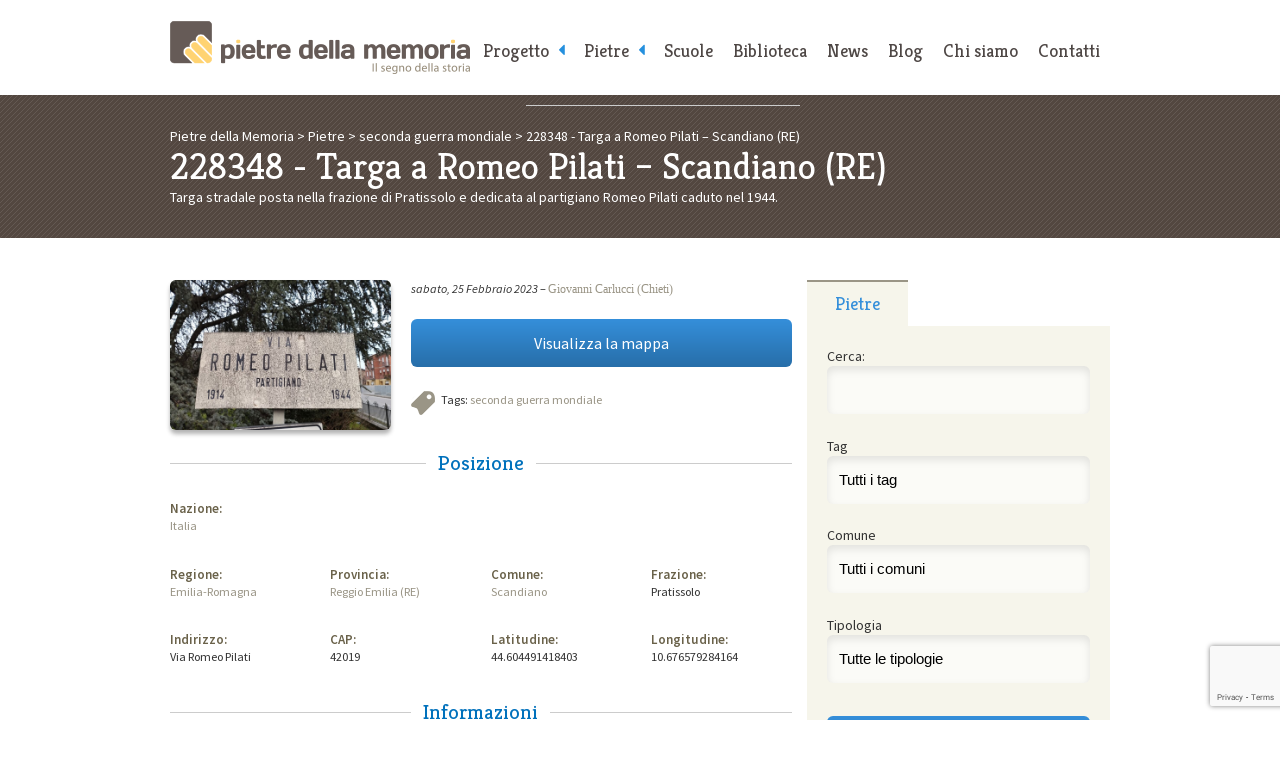

--- FILE ---
content_type: text/html; charset=utf-8
request_url: https://www.google.com/recaptcha/api2/anchor?ar=1&k=6Lcw6r4UAAAAAFf7OfYnDH5vSk-hCCwvouv-gQzq&co=aHR0cHM6Ly93d3cucGlldHJlZGVsbGFtZW1vcmlhLml0OjQ0Mw..&hl=en&v=TkacYOdEJbdB_JjX802TMer9&size=invisible&anchor-ms=20000&execute-ms=15000&cb=n72uexwhwbjy
body_size: 44917
content:
<!DOCTYPE HTML><html dir="ltr" lang="en"><head><meta http-equiv="Content-Type" content="text/html; charset=UTF-8">
<meta http-equiv="X-UA-Compatible" content="IE=edge">
<title>reCAPTCHA</title>
<style type="text/css">
/* cyrillic-ext */
@font-face {
  font-family: 'Roboto';
  font-style: normal;
  font-weight: 400;
  src: url(//fonts.gstatic.com/s/roboto/v18/KFOmCnqEu92Fr1Mu72xKKTU1Kvnz.woff2) format('woff2');
  unicode-range: U+0460-052F, U+1C80-1C8A, U+20B4, U+2DE0-2DFF, U+A640-A69F, U+FE2E-FE2F;
}
/* cyrillic */
@font-face {
  font-family: 'Roboto';
  font-style: normal;
  font-weight: 400;
  src: url(//fonts.gstatic.com/s/roboto/v18/KFOmCnqEu92Fr1Mu5mxKKTU1Kvnz.woff2) format('woff2');
  unicode-range: U+0301, U+0400-045F, U+0490-0491, U+04B0-04B1, U+2116;
}
/* greek-ext */
@font-face {
  font-family: 'Roboto';
  font-style: normal;
  font-weight: 400;
  src: url(//fonts.gstatic.com/s/roboto/v18/KFOmCnqEu92Fr1Mu7mxKKTU1Kvnz.woff2) format('woff2');
  unicode-range: U+1F00-1FFF;
}
/* greek */
@font-face {
  font-family: 'Roboto';
  font-style: normal;
  font-weight: 400;
  src: url(//fonts.gstatic.com/s/roboto/v18/KFOmCnqEu92Fr1Mu4WxKKTU1Kvnz.woff2) format('woff2');
  unicode-range: U+0370-0377, U+037A-037F, U+0384-038A, U+038C, U+038E-03A1, U+03A3-03FF;
}
/* vietnamese */
@font-face {
  font-family: 'Roboto';
  font-style: normal;
  font-weight: 400;
  src: url(//fonts.gstatic.com/s/roboto/v18/KFOmCnqEu92Fr1Mu7WxKKTU1Kvnz.woff2) format('woff2');
  unicode-range: U+0102-0103, U+0110-0111, U+0128-0129, U+0168-0169, U+01A0-01A1, U+01AF-01B0, U+0300-0301, U+0303-0304, U+0308-0309, U+0323, U+0329, U+1EA0-1EF9, U+20AB;
}
/* latin-ext */
@font-face {
  font-family: 'Roboto';
  font-style: normal;
  font-weight: 400;
  src: url(//fonts.gstatic.com/s/roboto/v18/KFOmCnqEu92Fr1Mu7GxKKTU1Kvnz.woff2) format('woff2');
  unicode-range: U+0100-02BA, U+02BD-02C5, U+02C7-02CC, U+02CE-02D7, U+02DD-02FF, U+0304, U+0308, U+0329, U+1D00-1DBF, U+1E00-1E9F, U+1EF2-1EFF, U+2020, U+20A0-20AB, U+20AD-20C0, U+2113, U+2C60-2C7F, U+A720-A7FF;
}
/* latin */
@font-face {
  font-family: 'Roboto';
  font-style: normal;
  font-weight: 400;
  src: url(//fonts.gstatic.com/s/roboto/v18/KFOmCnqEu92Fr1Mu4mxKKTU1Kg.woff2) format('woff2');
  unicode-range: U+0000-00FF, U+0131, U+0152-0153, U+02BB-02BC, U+02C6, U+02DA, U+02DC, U+0304, U+0308, U+0329, U+2000-206F, U+20AC, U+2122, U+2191, U+2193, U+2212, U+2215, U+FEFF, U+FFFD;
}
/* cyrillic-ext */
@font-face {
  font-family: 'Roboto';
  font-style: normal;
  font-weight: 500;
  src: url(//fonts.gstatic.com/s/roboto/v18/KFOlCnqEu92Fr1MmEU9fCRc4AMP6lbBP.woff2) format('woff2');
  unicode-range: U+0460-052F, U+1C80-1C8A, U+20B4, U+2DE0-2DFF, U+A640-A69F, U+FE2E-FE2F;
}
/* cyrillic */
@font-face {
  font-family: 'Roboto';
  font-style: normal;
  font-weight: 500;
  src: url(//fonts.gstatic.com/s/roboto/v18/KFOlCnqEu92Fr1MmEU9fABc4AMP6lbBP.woff2) format('woff2');
  unicode-range: U+0301, U+0400-045F, U+0490-0491, U+04B0-04B1, U+2116;
}
/* greek-ext */
@font-face {
  font-family: 'Roboto';
  font-style: normal;
  font-weight: 500;
  src: url(//fonts.gstatic.com/s/roboto/v18/KFOlCnqEu92Fr1MmEU9fCBc4AMP6lbBP.woff2) format('woff2');
  unicode-range: U+1F00-1FFF;
}
/* greek */
@font-face {
  font-family: 'Roboto';
  font-style: normal;
  font-weight: 500;
  src: url(//fonts.gstatic.com/s/roboto/v18/KFOlCnqEu92Fr1MmEU9fBxc4AMP6lbBP.woff2) format('woff2');
  unicode-range: U+0370-0377, U+037A-037F, U+0384-038A, U+038C, U+038E-03A1, U+03A3-03FF;
}
/* vietnamese */
@font-face {
  font-family: 'Roboto';
  font-style: normal;
  font-weight: 500;
  src: url(//fonts.gstatic.com/s/roboto/v18/KFOlCnqEu92Fr1MmEU9fCxc4AMP6lbBP.woff2) format('woff2');
  unicode-range: U+0102-0103, U+0110-0111, U+0128-0129, U+0168-0169, U+01A0-01A1, U+01AF-01B0, U+0300-0301, U+0303-0304, U+0308-0309, U+0323, U+0329, U+1EA0-1EF9, U+20AB;
}
/* latin-ext */
@font-face {
  font-family: 'Roboto';
  font-style: normal;
  font-weight: 500;
  src: url(//fonts.gstatic.com/s/roboto/v18/KFOlCnqEu92Fr1MmEU9fChc4AMP6lbBP.woff2) format('woff2');
  unicode-range: U+0100-02BA, U+02BD-02C5, U+02C7-02CC, U+02CE-02D7, U+02DD-02FF, U+0304, U+0308, U+0329, U+1D00-1DBF, U+1E00-1E9F, U+1EF2-1EFF, U+2020, U+20A0-20AB, U+20AD-20C0, U+2113, U+2C60-2C7F, U+A720-A7FF;
}
/* latin */
@font-face {
  font-family: 'Roboto';
  font-style: normal;
  font-weight: 500;
  src: url(//fonts.gstatic.com/s/roboto/v18/KFOlCnqEu92Fr1MmEU9fBBc4AMP6lQ.woff2) format('woff2');
  unicode-range: U+0000-00FF, U+0131, U+0152-0153, U+02BB-02BC, U+02C6, U+02DA, U+02DC, U+0304, U+0308, U+0329, U+2000-206F, U+20AC, U+2122, U+2191, U+2193, U+2212, U+2215, U+FEFF, U+FFFD;
}
/* cyrillic-ext */
@font-face {
  font-family: 'Roboto';
  font-style: normal;
  font-weight: 900;
  src: url(//fonts.gstatic.com/s/roboto/v18/KFOlCnqEu92Fr1MmYUtfCRc4AMP6lbBP.woff2) format('woff2');
  unicode-range: U+0460-052F, U+1C80-1C8A, U+20B4, U+2DE0-2DFF, U+A640-A69F, U+FE2E-FE2F;
}
/* cyrillic */
@font-face {
  font-family: 'Roboto';
  font-style: normal;
  font-weight: 900;
  src: url(//fonts.gstatic.com/s/roboto/v18/KFOlCnqEu92Fr1MmYUtfABc4AMP6lbBP.woff2) format('woff2');
  unicode-range: U+0301, U+0400-045F, U+0490-0491, U+04B0-04B1, U+2116;
}
/* greek-ext */
@font-face {
  font-family: 'Roboto';
  font-style: normal;
  font-weight: 900;
  src: url(//fonts.gstatic.com/s/roboto/v18/KFOlCnqEu92Fr1MmYUtfCBc4AMP6lbBP.woff2) format('woff2');
  unicode-range: U+1F00-1FFF;
}
/* greek */
@font-face {
  font-family: 'Roboto';
  font-style: normal;
  font-weight: 900;
  src: url(//fonts.gstatic.com/s/roboto/v18/KFOlCnqEu92Fr1MmYUtfBxc4AMP6lbBP.woff2) format('woff2');
  unicode-range: U+0370-0377, U+037A-037F, U+0384-038A, U+038C, U+038E-03A1, U+03A3-03FF;
}
/* vietnamese */
@font-face {
  font-family: 'Roboto';
  font-style: normal;
  font-weight: 900;
  src: url(//fonts.gstatic.com/s/roboto/v18/KFOlCnqEu92Fr1MmYUtfCxc4AMP6lbBP.woff2) format('woff2');
  unicode-range: U+0102-0103, U+0110-0111, U+0128-0129, U+0168-0169, U+01A0-01A1, U+01AF-01B0, U+0300-0301, U+0303-0304, U+0308-0309, U+0323, U+0329, U+1EA0-1EF9, U+20AB;
}
/* latin-ext */
@font-face {
  font-family: 'Roboto';
  font-style: normal;
  font-weight: 900;
  src: url(//fonts.gstatic.com/s/roboto/v18/KFOlCnqEu92Fr1MmYUtfChc4AMP6lbBP.woff2) format('woff2');
  unicode-range: U+0100-02BA, U+02BD-02C5, U+02C7-02CC, U+02CE-02D7, U+02DD-02FF, U+0304, U+0308, U+0329, U+1D00-1DBF, U+1E00-1E9F, U+1EF2-1EFF, U+2020, U+20A0-20AB, U+20AD-20C0, U+2113, U+2C60-2C7F, U+A720-A7FF;
}
/* latin */
@font-face {
  font-family: 'Roboto';
  font-style: normal;
  font-weight: 900;
  src: url(//fonts.gstatic.com/s/roboto/v18/KFOlCnqEu92Fr1MmYUtfBBc4AMP6lQ.woff2) format('woff2');
  unicode-range: U+0000-00FF, U+0131, U+0152-0153, U+02BB-02BC, U+02C6, U+02DA, U+02DC, U+0304, U+0308, U+0329, U+2000-206F, U+20AC, U+2122, U+2191, U+2193, U+2212, U+2215, U+FEFF, U+FFFD;
}

</style>
<link rel="stylesheet" type="text/css" href="https://www.gstatic.com/recaptcha/releases/TkacYOdEJbdB_JjX802TMer9/styles__ltr.css">
<script nonce="vGlJVxTL9jvPN7JJKoRx8w" type="text/javascript">window['__recaptcha_api'] = 'https://www.google.com/recaptcha/api2/';</script>
<script type="text/javascript" src="https://www.gstatic.com/recaptcha/releases/TkacYOdEJbdB_JjX802TMer9/recaptcha__en.js" nonce="vGlJVxTL9jvPN7JJKoRx8w">
      
    </script></head>
<body><div id="rc-anchor-alert" class="rc-anchor-alert"></div>
<input type="hidden" id="recaptcha-token" value="[base64]">
<script type="text/javascript" nonce="vGlJVxTL9jvPN7JJKoRx8w">
      recaptcha.anchor.Main.init("[\x22ainput\x22,[\x22bgdata\x22,\x22\x22,\[base64]/[base64]/[base64]/[base64]/[base64]/[base64]/[base64]/[base64]/[base64]/[base64]/[base64]\x22,\[base64]\\u003d\x22,\x22w7bClSMIGSAjw6fCo0wbw6s5w4QrwrDCq8OKw6rCnwplw5QfBsKXIsO2RcK8fsKscEPCkQJ2Zh5cwq/CjsO3d8OhFhfDh8KJfcOmw6J4wqPCs3nCpsOnwoHCujTCnsKKwrLDoV7DiGbChcOWw4DDj8KWLMOHGsKIw6htNMKtwoMUw6DClsK8SMOBwr7Dtk1/wpzDhQkDw4xfwrvChhstwpDDo8Orw4pEOMK7ccOhVhHCuxBbZnA1FMO/[base64]/IFQ4wqzDlRTCucKGw5kjwqNhGkvCscOrbcOMRCgkA8O4w5jCnljDtEzCv8KOXcKpw6lfw4zCvigIw5McwqTDg8O7cTMKw6dTTMKBH8O1Pzlow7LDpsOLcTJ4wqTCi1Amw7l4CMKwwqYGwrdAw5kvOMKuw4kvw7wVTh54ZMOkwrg/[base64]/Ck8Kcw74wwpnCpGtow5nCjcKow5TCoMO6w6vDpSYHwrhaw5TDhMO0woHDiU/CrsO0w6tKMAgDFnzDgm9DcDnDqBfDvxpbe8K4wq3DomLCqHVaMMKQw45TAMKjJhrCvMKmwrVtIcOTJBDCocO0wo3DnMOcwq/CqxLCiG0iVAEUw4LDq8OqNsKrc0BmLcO6w6Rew7bCrsOfwpHDqsK4wonDu8K9EFfCjlgfwrlGw4rDh8KIXhvCvy13wro3w4rDocOGw4rCjWwTwpfCgS8Jwr5+AlrDkMKjw6/[base64]/MwIdQsO8YMOZIcOew5sMZ1A0RRN7wpfCu8OCRl0yNCzDgsKYw6Aiw7nDmDByw6sEWA03a8O6w7khHsKwFFhhwqfDv8K3woI/w5Esw6UUKcK3w7DCiMOcEsOeR0dmwovCncOfw6nDrknDvgjDscKRTMOzZ35ew6nDg8KMwr4YIkknwpvDjmvChsOCTsKvwr1GbCnDl3jCpHplwp1kOj5Zw7ldwrzDtcKwJmrCjkTCuMObSjHCug3Dm8O+wot7wofDm8O7KH/[base64]/[base64]/DilrCj8KUbk3DrsK6w5HDhMK3wpw/w5orLAIPBQh4IMOow7k8S04UwrB3XcKLwq/DssO1STLDr8KLw7xJLgDCghkywpBIwrpOL8KRwpXCoDAxHcOGw5Y4w6DDsCTDlcO4U8K7O8O4I1/DshnCosOFw5DCsxUuf8OVw4PCh8KnEXTDu8O8wpoDwoHDvcK6EsOIw67DisKjwqbDvcOow57Cu8KUasOTw6rDhHFoIBHCp8K4w4jDp8OcCyE9AsKlZVtAwr8tw7/Du8OWwqnCpQ/ClkkBw7AoK8KIB8OFWcKZwqMSw7XDo0tgw7xew4rDosKowqA2w41Yw6zDmMKpXDogwoduA8OsRMO2JsOmTDbDi1U7UcOYw4bCgsK+wrsMwqJbwo53woM9wrMgfkrDqD5XVizChMKLw6cWFsOjwowJw63CpAjCtQNKw7/[base64]/CqsKUwpzDln9rw5zDnE95w4I/dFhERcKBTsKgDMOCwpTCosKGwp/CgcKnEGgKw59/P8OxwpjCtV8pSMOsf8OFccOTwrjCqMOGw5/DnmIuScKcPcKHBn1Iwo3Du8OtIcKYR8Osa3M6wrPCshQCexMhwr3DhBrDgMKOwpXDu1HCuMOIPxTCi8KKKcKXwoDCnX1lQsKDLcO+WsKlMMODw6vCgA/CgcKPfllQwrtpHsORFWg+XsKyLsOiw7nDqcKhw7/CqMOjE8ODcBNcw5XCusKHw6w/wr/DvXfCrMK4wrDCgWzCvTPDgXksw5DCkUVNw5jCoRrDs0NNwpLDkE/Dr8O9U1/[base64]/CuSPDuMKpXcO0wrLCsT7Dsg/CnV3Cp2kZLMOCw7zChAUdw6Jkw67CuARuA11pEiUrw5/DtXzClMKEdhzCscOofjVEwpMiwqt+wqF/w63DrVwMw6PDhQfDn8OQJ0vCjA0TwrjCgRshN3rClDoyMMO8ZkfCvVIlw4zDhMOwwpkGNXXCkF81I8KLPcOKwqLDkiTCp3LDlcOLHsK4wp/[base64]/[base64]/J8KeXjZrwokBScOlwojClU9Gw73CkD3DlsOGw6s9DzDDisKdwoc/[base64]/BcO9wrB9J8OLwobCiDtxBV8jw7gRwpTDj8O1w4jCt8KkaQZOQMKkw6cmwovDjH9NRMKvwqLCrsOFJzl3LMOCw6IFwpvCssOOdGXCqkPCnMK4w6h0w7fDssK3dcK/BCvDocOrOUvCsMO7wr/[base64]/Do8K7C1bDusKAw6bCpsKiXWLChcKlXMKjwpUJw7nCl8KUZEbCrmN1OcKpwoDCsF/CiU5TQ0TDgsOqVGHChnLCocO5KgphDifCq0HCssK6QEvDhxPDlsOYbsO3w6Yuw43Dg8OTwq9/w4DDoRdmwqvCmwjCpjjDtsOSw40uLjDCkMOBw7DDm0rDr8KgCcO/w4k1PsOKO3XCvcKHwrjDiR/DhXp6w4J6DnIUUGMfwr8bwo/CiUNVMMKbw5N2U8Ojw67DjMObw6TDqVNewph3w6Uew6sxQn7DrwMoDcKUwoHDvhPDkzFjLmnCvcO/LcOAw4TCnlPCr3VVw4g4wonCrxzDkC3CnMOwEMOTwogdK1/Cj8OCBsKFSsKmU8OBTsOWP8KlwrPCu0Rew7V/RlgrwrZZw4ACGFt4LMKsLsOrw7DDt8K8N3HCjzhRZy3DiA/[base64]/NQhQwpMLwpHDhMKxYMOVwpjCicKowq7ChAxZZsKZw4AETiVwwpHCjhPDpRnCnsK3TxrDoCXCkcKEKzZMZDMBe8Ocw4l+wqd8Ow7Dv2NWw4rCixdJwqDCoRfDocOFZkZrw5UNblQkw59jdsKhLcK7w61lUcOTGnTDrFgPL0LDj8OGM8KhDlsfVg3DssOxMErCnVjCij/DnFA6wp7DgcO+f8Ouw77DksO3w7XDtBU/wp3CmRHDsAjCr118wop8wq/Cv8O/wonDv8KYecKwwqXChsK4w6bDr0YmWRfCr8KxFMOKwoUjJHl/wq5wCE/[base64]/[base64]/DphwKfhJJYAYtwptTU8O2wovDt2LDgHHCmFwka8OrFcKKw4DDtMKUBSPCi8K4AXDDg8ObR8O5IAJsZMKLw5fCscKDw77CsW3Cr8OEEsKRw4fDs8K2fMKZEMKrw6VjImwWwpHCv1/[base64]/DjMOhwq4/eFvCpGEKw7LCjMKLFsOUwqfDtwTCpDoQw7sPw4VIZcKzw5TCm8K6eB1XCATDszdUw67DnMKlw516aibDvkA+w5pCRcO4w4XCkWECwrh/[base64]/DhsOlwqbCpcOgw5pEwppSai3DusKaNkjCrylpwpNOX8KlworCvcKrw53DosOyw6Nowrtdw6jDisK1KMKmw5zDk3NqDkzChcOGw4ZQw60/wpoywprCmhEYSDFpIGgVG8OUJMOubsKKwoLCnMKib8Okw7ZMw5VXw706FB/Ctw40Ux/CkjjDrcKSw6TCvltPdMOVw4zCucK8R8Ohw4HCtG9FwqPCjWYNwp9/AcK5Vl/CvURgesOUGMOIPMKIw7sVwoUrbsK/w6rCusOrFWvDgsKQwoXCq8K8w7oEwp14Ew4Mwp/[base64]/DkF5/wpV3VMOGVzFQY8OuSMOQw5nCrzTCvgoHKlLCl8KNElxZUlNUw4HDm8OHKcOPw4lYw6QoBH9bWsKBYMKAw5zDvMKLHcKlwrUIwoTDvSbCtcOKw7bCrwNKw5ZGw5HDhMKsdjFWPcKffcKoXMKCwrQnw593DAbDn3N/U8KqwpoowoTDggPCnCfCqDTCvcOLwonCvsOiTRA1e8OVw7DCs8OwwpXDvsK3HX7CvQrDvcK1QMOew4dRwq/DgMOHwph/wrNbRwtUw67CuMO8JcOww69+wrrDiUHCgSTCgsOFw6TCvsOHIMKXw6ERw63Cj8KjwpdQw5vCuwrDiArCsU5Nw7HDnXHCrggxZsKxfMKmw5VDw7zChcOLcMK/VXo3RcK8w6zDpsO7wo3DscKPw4HDmMO0K8K3FjTChmvCkcOTw6zCt8O9w5/CjcKIEMOdw4AqU2xOK0TDo8OAN8OLwoF5w7sEwrjChsKRw65Jwr/[base64]/Ohksw6AqccKWw74LwrZXOEZwZ8OawoJrXWjDj8K6DcK0w6cSBMO/wpwNcGzDrkbCkQPCrgnDnWxzw6cRWMOxwrMnw583TWfCl8OZK8Kdw7/[base64]/Dt2nCgcKow5HDpwlIacKawpLCmStYwqPCmx3CgjPCqMKFYMOBPGnCjMOdwrbCs0LDjEAlwqBDw6XCsMOqMsObfMOmdMOEwoZNw7F0wqYYwpc0w57DsUjDlcOjwoTDu8Knwp7DucOXw4lACiXDuWVfw7YEEMOUw6w+csO/ZWBNw6YIw4FtwpnChybDsinDr03DvGAURiJwNMKudSbCncOlwr1KL8OWMsOGw7HCul/[base64]/[base64]/MF7Dn8OFwpPCoSJIYsOBQMKoKiF6PR3DqsK1w6bCjcKYwq9QwqnDucOvUx4UwrrCuULCrMOfwqwAM8K+wo3DlsKrEBzDpcKuWm7CnRE5wqnDqgEaw4Jowrp1w5wEw6TDq8OLBMK7w7kPMzIfA8OVw5Jyw5IWf38eQyrCkA/Crn9owp7DpBpDT11hw5xcw47DhcOEKcKcw73Cp8KoVMOzBMK5wogSw7PCk1RdwqVZwpJLDsOKw5LCsMOZfEbCmcOgw5pUIMOPw6XCuMK1NcKHwqFEay/Ck34mw5nClCnDm8OgZcOLMhgkw6LCiiUlwqJhVcKmM0PDsMKXw5AQwpHCscKwCsOiw60wOsKRAcOXw5EXw6RUw4zDssOSwqcjwrfCocOcwpDCnsKIB8K3wrcvcUIRbcKrdyTCgjnCu2/[base64]/wq7CtjDDvcKZUMKrwoHCtHbCgMOrw7/Cqz9Sw7/[base64]/DucOgPcKuasKLFRR/w4hMwqHDlHltTcKjwp0UwrzDgMKaTgrCksO6wpVldkrCtA0Kwo3Dg0PCjcKnOMKnSsOnXMKSHzPDsU8jP8KFQcOvwpHDo2VZM8Orwr5FBCjCpMOfw4zDv8OsFAtPwrzCsl3Dlkw4wpg6w7Nvwo/CsCspw7gswqRgw7rCoMKuw4xIPyMpDVUNWGLCoWPDrcOqwqZDw7JzJ8O+wop/HzZ3w6Ukw6/CgsKwwrg1QyHDj8KPUsO1ccK6wrjCpcO0G1jCtDglJcK+PsOowpXCqlUFAAMqMsOrWcKPBcKnw4FOwo3CiMOLDSXCnMKtwo18w483wq/CiB0Pw7UOOA5tw6/[base64]/[base64]/Chxgiw7HCtEV9w4fDuQt0w4XDpj8IckUcIn/CpMKaKQ1RU8KPOigqwpJxdHR6TUslTGAGw4TChcK/w5vCtS/DjBwzw6U9wo3CngLCmsOVw5xtCQANesOhw7vDqgxbw57CtMKFakrDhcOgBsK+wqkMwoDDlGUObg0DDXjCuk1SN8OVwrYHw6ZAwoN1wqLCvcOFw5lTWVMVQsKFw4xNU8KXfsODFiDDk209w77Cm3LDv8KzZU/DvsOWwoDCrWk4wprCmMOAdMO8wr/[base64]/LcOnGsO1w7Ulw4/[base64]/wq/ChMKww5bDl8K4w6rDr8KAw5LDm8OHw5FUw7B9LMONbMKJw65cw6PCt116IVMLBcKmEDBYe8KKPwrDujYnfAQuwqXCvcK/w77CqsKbScOARMKuQ0hMw7dwwpHCrXI0PMKPSwXCm0fDncKhZGbDocK8c8O0cD5UKsOeIsOXI1nDmy5DwpYzwpEDXsOsw5LCmcK9wqnCj8O0w79Dwphfw5/CvkDCksOkwqjCghHCnMOhwo9MVcK2D3XCocKKDsO1S8KmwrPCmxrCnMKyZMK4LmoSwr/DnMK2w5A4AMKww5XClTTDjMKuF8Oaw4JUw53CscODwr7CtRcHw5YEw5bDv8OCHMKHw6fCh8KCfsOCciZ9w7phwrBDwr7DmhTDvsO9JRFGw7fDmcKIfAwswp/CpcOLw5wIwp3DusKcw6zDpHJoWwnCl00swoTDm8KsFxXDqMObU8KvQcOLwp7CmUxywpDCgBExA0/CnsOhWVgOSUoGw5Rvw7dIGcOVKsK5by4jGgzDhsKleQorwpABw7diHcOOSkQLwpbDrH5Fw6XCpll/[base64]/CvMKtw6jCicOhGMOmLxDDt8KSw6TDm0QPe3rDl1bDqgXDvcKARlNUdcK3PMKPaG8lAW0Lw7VHfy7ChXUtMX1CJ8OpXTrCssOPwpHDhjESDsOdUjfCoxvDrsKIB2xTwrBNMFnCnyAuw53Dvj3DocKuRQ/ChMOCwpk8P8OXJ8ObZWDCoGwVwojDphTCvMKzw5HDpMKiJ19Fw4Ngw6wpc8KULMOywpbDvlRNw6LDijpLw5rChWzCjXEYwro+TcOQTcKBwoI/HxfDlBVHLsKVGHnCgsKWw65+wpBZwqx6woXDgsK0w7DCn13Dq2pBBsOVHVNkXmbDjE1UwrjCjSDCvcOsLjF3wohheFlew77DkcOYBlHDiXg8VsO3LMOHDcK3W8O3wqlvwp3ChHgUMkfDlmbCslPDh2FUecK6w4UELcOXPGAgwoLDuMO/G1ZFNcO7GMKEwqrCgibChB4Ba2A5wrfDg03CqnDDmi1uAQYTw5jCpxDDv8Ocw7Uhw4x1VHlvwq8jE3wuBsOOw4wZw7oew60EwqXDocKVw7bDuRjDpTjDo8KGcEluQXzDhcO3wo/CqGrDpQcPYyDCjMKoGsOiw58/c8KMw5rCtMKhcMK1esORw6opw58cw5xMwrLCtxXChk43d8KOw4dgw7UtL1N4wqQswo3DhMKZw6/DkWNYZ8OGw6HCknMJwr7CrMOvWcO/dn7DowXDnDzCpMKlckHDtsOYbMOHw6RrcAw+SDTDocOJZmvDkGMWLylSCwLCtCvDn8O0EsOaLsKeCGDDnjrDkxvDgk0cwr4LY8KVTcO3wpDDjWtLUSvCucKUJ3Zow7Qvwro/w4Q+QycpwrIhKlbCvDXCiERVwpjCv8KAwp1Yw6TCssO7ZXwJUsKefsOtwqFwasOlw5lYVHQ7w7PDmzU6G8O9S8KHZcO6wqsKIMKow4jCvn8/IjcAHMOVGsKSw5ksCEvDqnwdKMKnwp/Ck1nDsxh9woHDsyTCrsKEw6zDoREvWE5VEsODwqITFMKowoHDtMK5wrnDgxM/w55KeF9sNcOdw5vCuC49IMK2woDCmgNuN3nDjCk+G8KkPMKUbULDj8O4TsOkwrIpwpTDjxPDgA9bHDNNLVrDksOwHRLDmMK5G8OPJGRCaMKgw69hHcOKw6ddw7XDhBLCn8K5R2zCngHDj3jDrsKYw6R7e8OVwrrDv8ODBcOow7nDl8KKwokHwo/[base64]/Ci8O/w6bCiMK0ByDDu8KtasKQwq7DlRXDosKRTcKzNmp9fwUmAsKuwqvCtnPCmsOYCsKjw7vCgRjCk8OowrgTwqIDw7M/O8KJFwLDqMKUw4XCjcOJw5g0w6gAAyHCtjk1G8OUwqnCk37DhMKCWcOhbMKCwoh2w4vDpy3DqlFgbsKgesO/KmQpOcK9ccOlw4IWFcOLfHDDs8OAw4XDkMKKNjrDqG5TEsKRGATDiMOdw4Rfw61nG24cfcKjeMKzw43Cn8KSw6/[base64]/CgMKcQcOLPcKGw7TDkMOYXcOFWR4lej7DgRoxw6wGwprDrXLDoy/DqMO6wofDqT3DgMKPSiPDlEhZwq4aaMOUCkDCuwHChEoUEsOIUmXCpjcyw5DDlT4Vw5rCggjDsUpJw5xRbCkowr8UwoBYHy7DoFNMV8O/w58hwp/DpMOzAsOdR8OUwp3CicO1QGU1w4TDjcKMwpB1w4bCqSDCmMOyw4oZwrcdw43CscONw6M1ERfDvTd4woE9w47Dp8ORwr8/EExgwpJHw7PDoTXClMOjw50qwr18w4YHaMOWwpTCjE1KwqcTNCc9w7fDoFrCiRVrw70Tw7/Cqn/CsDrDtMOSw4xbCMKIw4bCmRRtGMOTw7JIw5pBVcK1a8O1w7pjXhYYwrocwo0GExR9wogXw4Rzw6sLw5YVVRI4GXJfw5cSWyFOBMOVcEfDv0B/[base64]/CvcOhKsOjbcOrw5/CkBrDicK/MMO0w79HUcKjR3bCtMKbZm5PLMOVP1LDpcO7AR3CiMKkw7nDmMO8BMKEA8KEeUZhGzDCisKoNgDCsMK+w6HCnMOTQCPCoDcaCsKMJH/CuMOyw44pLsKfw6VeJsKpI8KYwqzDkMK/wqjCi8Ofw4hJUMKEwqIeICgGwrTCssOEIjxQcgNFwqAtwp9iXcKmesKyw5FeGMKjwpMpwrxVwpvCskYkw707w4g7Byklw7PChRdpWsOHwqFNw4gZwqZjU8KJwovDnMKFw71vcsOJLl7DjiLDrcOFw5vDlVHCuU/DtcKmw4LChAHCuAnDiwPDlsKlwofCuMOCC8K+w5gvJ8Ore8KfGsOoA8K1w5wywqAdwpHDr8KWwptJLcKCw57DogNeacKnw5NEwq90w65lw7BwSMK0CMO1DMKtLg0/axpgfnHDmyzDpsKtWMOrwqxUcwg7f8OZwq3DpSfDmFpJNcKnw7PCvcO8w5nDsMKcOcOjw5LDq3nCu8OlwojDkWsOBsO5wop3woEEwoVOwqcxwpJvwqdQOgJrQcOeGsKUw6dPOcK/w7zDuMOHw6DDhMKTQMKSODfDj8KkcRFAB8OIdBbDrcKHWsKIPCZ5FsKUCHsRw6TDpjggZ8K8w40ww6DCvsOWwqbCv8Kcw67CjDvCp3HCucK5IygzYwQmwp/Dk2zDuEDCjRfCmMKZw6A2wrw0w6ZgVE1qUhXDq2oFwr1Rw6NSw6DChnbDkTXCrsKrLGsNwqPDusOAwrrCmy/[base64]/dygAwrEVwpBRLMKPHsOqwodHXnvDllvCoAJHwr/DqMO1wrJIfcK9w7DDqQzDlHXCgXkEB8Kqw7jCggbCmMOqYcKFYcKjw5cfwpZTP0gON0/[base64]/w4Q/w7fDrRJEw6Yyw402w74AQcOtdsKQTcKxw5c5EsKawpRTasOYw4U8woxPwp46w7rCocOCLcO+w53CiBJPwqN0w5hHTwxjw4bDrsK2wqbDtRbCgsO1G8OGw4k4IcOQwrpieGnCicOdw5vCiRrCncODEcKMw4rDgn/ClcK1wpE3wrLDuQRVcSAKdcOwwosawr/[base64]/[base64]/MMOLwrbCgGh6wotAwoLCswdlw7vDtVk1fSzCnMOSw54lXMOCwp/CoMOBwq9xdVTDs2kQHWsFWcO9L015U0LDsMOhYxVNTUtiw5rCusKuwqfCocOmen8desKAwooUw4Ibw5vDsMKbORTDmRR0XcOYbz/CiMKADRbDuMOjesKMw6VYwpzCgk7DhEHCm0HCl0XCv1TDusKfPAAQw69Hw7ULIsKcNsK8KRIJCQ7CjmLDiQvDnyvCvyzClMO0woR7w6DDvcK1VnnCuy/Cq8OBfiLCiXnCq8K1w68ES8KHFn5kw4TCjnbCihnDgcKMBMOawofDi2IBanrDhTbDq3/DkyQWXG3CgsOGw5hMwpfDmMK3IAnDpBwDBGbDsMOPwoTDtGnCpsO+JgnDisKSCX9Uw6h1w5XDscKhfEPCqsK0NhADRsK6FCXDpTbDsMOCEGXCjhM6UcKQwqPCnsOkdMOQw6PClQZOw6FYwo9uHwvCm8OhI8KHwpp/GE5KHzVcIsKjGxhCDxHDlQUKQRZhw5fDriPCocKNw5TDl8OKw5ELEzvCkcKsw5gSWWLDh8OdR0hFwoAbY3dEMMKrw4nDtMKRwoB+w5wFeA/Cg3VTHMOaw41ZXMKsw6Y9wo9xb8K1wostEiEHw7t/NMKow7t4w4HCnMOff0vCssOTGQA5w7hhw6tRanDCq8KOHQDDkl0KSxA4Y1ElwqZpGR/DqlfCrMKkFiZxE8KKPMKRwptiWgjDrXvCgVQKw4A1Zn3DmcOzwrrDriHDm8OPX8OWw60mSx5bK07DsTxGw6TDjMO/LQLDk8K/GQt+OMO+w7/Dk8Kiw7DCpT3CrsOYInzCh8Knw6IZwqHCnQrDgMOBNsK6wpY7JjEhwrHCnVJiYxvCiig+UxIyw4MDw6fDtcOFw6UGPCU4KRsPwrzDumDCiEo0ZMKRKyfDn8KuNRHCvjPDr8KEbCJ7Z8Kkwo/DhgAfwrLCgcOPWMKXw6PCqcOIw6RFw7TDhcK3THbCkkVYwpXDhsOaw5IQWTvDi8OWX8K/[base64]/w44xUnDCrMOmZ8OKwrjDvgLDo8OmP8OpfDVawoHDmcKVZDMJwpgScsKbwqvCoyfDj8KsVxfCisKbw5TDv8O7w6cSwrHCqsO/Y0w/w4LCvWrCuxnCjGsPRBAhFCM/wqfCkcOOw7o9wrDCpsKISkTDv8K/HxHCk3LDtSvDsQIOw6ESw4LCkhphw6bCkQNGFX/CjhEYZ2XDthUhw4PCu8OrO8OLwpTCl8OqL8OiDMKLwrlgw41nw7XCnTrCmlYiwpTCmRhnwpfCsC/DocOZPsOkfUFvB8OveDgZwpnChcOVw6N9ZsKiQl/CnBbDuAzCs8ONPglUe8Odw4zCjwPCvsOkwozCgHBLcWDCgMOZw5zClMOow4TChxBcw5bDssOwwrd+w5Ypw5suCFA/w53DgMKlLzvClsKiczLDi3/[base64]/Ct2HCmRBsw7tJwq4sKzvCkW/CpUMPEsOHw40XclzCusOCYcKNCMKOesKwFMOKw6LDsXLDq33DsmtgO8KuZcObFcO/w5RSByZww6lTORR0bcOHZz43JsKkVGElwq3CmB8/ZydUE8KhwoBDbibCq8OaCMOHwpbDtDggUsOlw68RYsO9JjhUw4RMcGjCn8OVasK4wpPDplHDrD0nw79/XMKowqvCiUNfXsKHwqoyCcKOwrxTw7XCjMKuUzvCqcKORUHDig4fw61jEcOGE8OLO8K/[base64]/DlcOWwrDCqk7DqcOww71cMsKSDsKawow/[base64]/CmcO4SRLDgDbCi2c/Q8Osw7fCoMKyCjg1wq1Vwo/[base64]/w503ZMKmRWp3wo7CjMKtdsKfwodVDAAVSsKPK0LCiwdywrXDrcOnCnbChQLCqsOWAcKEa8KnW8Obwr/CjUogwpQnwrnDvFLCpMOlHcOKwrHDncOTw75RwoAYw6oyNnPCmsKNOsKNGcOoAXXCh1XCu8KXw4vDqwEawrFvwojDgsOOw7Ilwo3CkMKmBsKYccKjYsK1Qk3CglY9wojCrlZpE3DCosOjWXl4ZMOBLMKqw7xuQynDnMKiPsOCQzTDjnvCuMKSw57CiVt/wqR8wq91w7PDnQfCrMKyDBYiwowawqnDlcKawpjCosOowq1Awo/[base64]/J08kXlAIPE/Dh8Kfw4vDs8K5wqrDmsKIHcKnCGpfE3Npw48/[base64]/Cl1HDmsOWwqV0GcK4w4EZw5PCtEFhwoBIQRjCpELDisKrwqQvSEjDtSnDl8K0F0rCungmNkEMw5cHBcK2w4TCocKuQMKvGDZ4WwUZwrpjw6XCt8OHP0Uuf8Otw6cPw4FVQ0wLLi7DgcOIRVAIXirCmcOZwpjDmVfCoMOsex9dOg/Ds8OzOBTCusOqw6zDqAXCqwwSYcOsw6Ytw5TDqQAYwqvDoXhkKcO4w7Ukw7thw4dsE8K7Q8KjGcK/[base64]/Co8OGw4RnR8OAw5TCosKRL8KGwosNWcKWVlvDlsO6w43Chz8hw7XDtMKoeUvDrXPDssKYw55Zw6EoLcOTw6F5Y8OqTxTCgMKCNxXCq3PDmjtKcsOmYFDDq3zDsTbCl1/Dg3jCq0owSsOJasKwwp7CgsKJwovDhAnDrk3Co2jCtsKNw50PHBzDqhrCoD3CqMKANsKpw69fwqsmWMOZXHJzw592Q14QwoPDlMOjGsKEMVHDvnvClsKQwqjCuREdwoDDjUzCrFVyN1fDgjJ8bCrDucOpF8KEw7IUw5s/w7gBaztMKXTCg8K2w5TCvG5/w7/[base64]/[base64]/RMKXwqzCvMKewodhw60Ww5zDtjnCtzdrahLCv8OKw7vCnsK3O8Okw53DuVzDm8OcM8OfFCF8w4DCu8O8YloLbcOBbDsHwp0Ywog/w4I/[base64]/Cm1VewoPDoA9vwp1vdEnChsKzw5XDkMOMU3fCiC3CksKHMsKiJCEEwqPDssOcwqzCsXEWIcOMKcO4wrHCgHDDtBXDoTLCoALCsnBdFsKVbkB4AlMAwodDdcOhw7orTcKHQ04iUkrDowPDmsK0PFrCglUVYMKQBW/CtsOwCTnCtsOyYcOBdwB/w7fCvcOnezDDp8OHW2fCimcdw5kWwr9lwqBZwrMLwp54R0zDoS7Dv8OBKnoOAADDp8KwwpkuaADDt8K5NwvCiQnChsKyacKcC8KSKsO/wrJUwq/[base64]/[base64]/DjMK+wrUOF8OQw5vDvi/CtFzCqBxwGcOxS8OjVcOjXCIhL2VAwrd1wrzDgjQBI8KNwonCv8KmwqEqd8OjasKPwrUfwowPJMKCw7/[base64]/DjgRsw5XCjgV1VCwiw6V8w69BRMORWG/Ch1LCnMOywqnDvVx7w7bDrMOQw43CksO1LcO0H2zDiMKkwpbDgMKbw71WwoTDnj0OSBJ7w7LDv8OhKikAS8K+w6p9aFzCtcOsEB7CnGhNwpkfwqJ/w4FPJVQVw5/DpsOjES3Dgk8VwqHCrU5rUMKTw5DCvsKDw7o/w61+WsOjOFXCpGfDqW8RTcOcwoslwpvDgixvwrV1VcKRwqfDvMKVCSPDuXxbwpfCrHptwrM3R1nDuwXCksK1w5rCgU7CtjHDjDB7bcK3w4rClcKTw67CkyA/w7jDnMO5WhzCuMOkw4LCvcOcXjQKwo/CmhQuYVYMw4fDisOawpLDowRKdlPDshjDhcK/LMKAEWVew63DrcKgLcKewo1Xwq1Iw5vCtGHCrEoMOQHDvsKBTcKzw5g2w5LDqnrCgUYZw5fCgH3CgsORAVgURQpEWRvDvmN8w63Dui/Dp8K9w7/DtiHCh8OgYMOSw53CjMOtOsO+ExHDjXsEX8OnbFLDicObEMKKHcKPwpjCp8KEwpMVw4XCn0rChQJoe3JgYETDlXTDrMOUXcO+w5DCi8K/w6TClcOawp1de3c5BTISaHgFY8O0wqnCpQzDjREcwpd8w4TDt8Kiw6Zcw5PCiMKVeyQbw59LQcKfQmbDksK+HcOxTW9Vw6jDtyfDncKZbUYbH8OCwqjDqhcswp3DusOlw5NlwrvCiSx5SsK4QMOiQV/DoMKwBlNhwqJFZ8OvABjDn2N2w6AfwrYsw5cHfQLCqC7CvHDDpT3DiWXDhcKTXAxdTRYvwo3DoWAKw57Cn8Okw74Uw5/Dv8OvZ19Zw6xowptgcMKQF1/[base64]/Cr8KmwpYqw7ERQMOvwrzCpxDDh8K1wpzDlMKBB8OFDTLDuTHDmSXDiMKLwoTDsMKlw4RJw7kBw7LDqG7CocO+wrXCtUvDrMK9Bm08wpomw6VoVsOowqcfZsKfw7HDoynDtFfDijVjw6c3wp7DhBjCi8OVacO5wqjCl8OUw7QVKT/DrQBDwqJ/wpBEwpxtw6h3AcKHFRnCr8Owwp/CqsKDF2gUwpx1TiRTw7bDrmXCr3M0TsOMGV3DuSvDtMKVwo/DrAsNw5LChMKOw7AxUsKOwqDDm0/Ds1PDgjwhwqrDqDLDrHASJsK/EcK7wrbDhivDgiTDrcKOwqE5wqd0HsO0w7ZDw65nQsK2wrlKLMOiU1JJTMOgC8OhfV1HwoRLw6XCpcKowrU4wq3DvxjCtl1IXk/CrjvDmcOjw4l+wovCjwjCgndhwr/DoMOSwrPCrxQWwp3DhlnCncKiH8KNw7bDgcK5w7/DtksTwoJTw47CrsKtR8ObwrjCjThvABZKEcKSwppCWBl0wrZDZcK7w4DCuMO5PybDisOccsKJAMKSJ08+wq7CusKzdVXCtsKNKlrCscK/b8OIwoUjfGfCocKmwovCj8OdW8Kyw7gbw5BgCyQQP25Aw6fCp8OVUF1aAMOCw57CgsOMwoFkwonDp3ttOsOrw49hLz/CucKyw7zDp2rDuwbCn8K3w7dMVxp3w5ZEw4zDksKiwoh+wp/[base64]/DqsOzKcOtwrFKwojDryhiwqZHw7vDtQfDgDbCiMObw4tFIMOlZsKwHxLCmcK5VMK2wqJow4bCtRoywrYddFHDkBRJw7sLIztARkHDrsKIwqPDpsKBICJDwpfCs0wgF8OKHxN/w7xxwpTCih7CukzDnFHCssOuwow7w7ZIwqfCt8OkXcKJXzvCv8K/[base64]/DssKfXsODwrDDucKzwr1KAnXDjn/DoEMnIgXDtcOzPcKswq45ZsKzM8KvWsKZwpw+SCcNVTDCjMKbwqkrwrvCgMKwwrsvwrYgw5tEGcKUwpMNR8Khw6whGnXDuyQTJWnDqAbCiAglwqzCnBjClsOJw6TCjBtNfsK6VjAffMOIBsO/[base64]/aMKnMcO3Ghl6wpxzWMOP\x22],null,[\x22conf\x22,null,\x226Lcw6r4UAAAAAFf7OfYnDH5vSk-hCCwvouv-gQzq\x22,0,null,null,null,0,[21,125,63,73,95,87,41,43,42,83,102,105,109,121],[7668936,925],0,null,null,null,null,0,null,0,null,700,1,null,0,\[base64]/tzcYADoGZWF6dTZkEg4Iiv2INxgAOgVNZklJNBoZCAMSFR0U8JfjNw7/vqUGGcSdCRmc4owCGQ\\u003d\\u003d\x22,0,0,null,null,1,null,0,1],\x22https://www.pietredellamemoria.it:443\x22,null,[3,1,1],null,null,null,1,3600,[\x22https://www.google.com/intl/en/policies/privacy/\x22,\x22https://www.google.com/intl/en/policies/terms/\x22],\x22CRF63dUwh/HRoALb2pQZ+WiUIQQzGvr7jxtvBmHXj0Q\\u003d\x22,1,0,null,1,1763514385057,0,0,[99],null,[133,125,227],\x22RC-C6XIRQ17PGYd6Q\x22,null,null,null,null,null,\x220dAFcWeA5BNvYJDVw1OndB81l0L_DDrZb1FSWKFFnN7rsMOABJ51Mqa9DpAD3cJRyExiZhHYxet1SKow81YzthEjXUCvEVgl_uNQ\x22,1763597184945]");
    </script></body></html>

--- FILE ---
content_type: application/javascript
request_url: https://cs.iubenda.com/cookie-solution/confs/js/14298644.js
body_size: -26
content:
_iub.csRC = { consApiKey: 'eyiOI3FP3UvWOAYReu4ge9vRNCw27wIB', showBranding: false }
_iub.csEnabled = true;
_iub.csPurposes = [4,1,3,5];
_iub.cpUpd = 1738311519;
_iub.csT = 1.0;
_iub.googleConsentModeV2 = true;
_iub.totalNumberOfProviders = 7;
